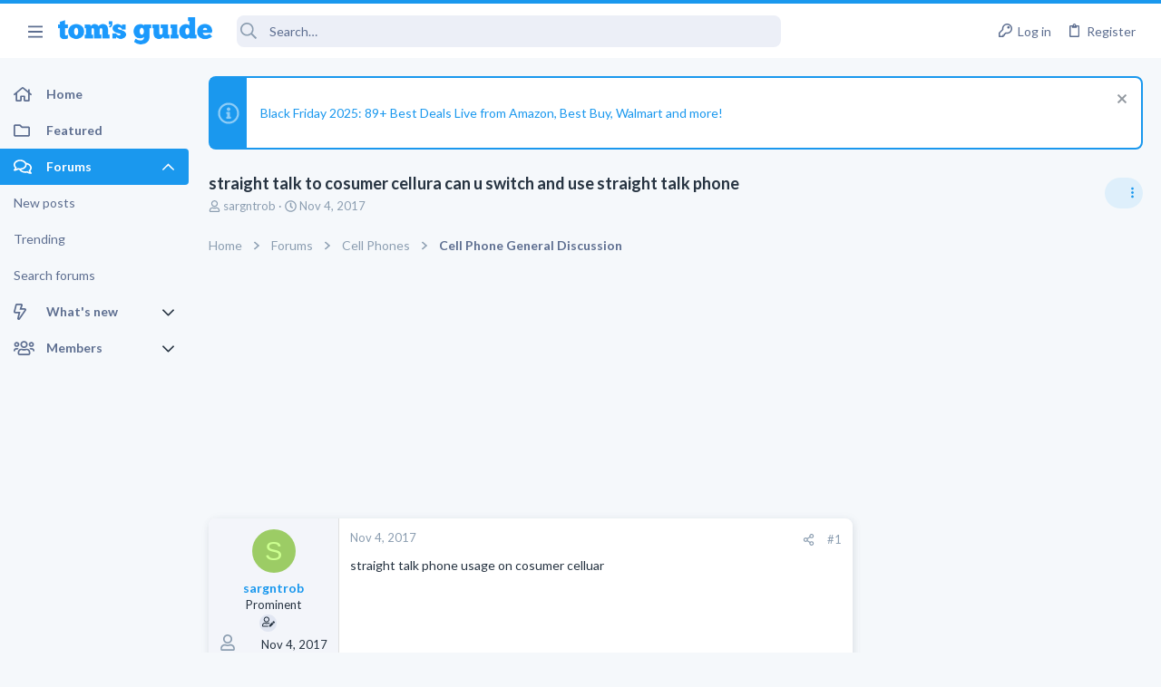

--- FILE ---
content_type: image/svg+xml
request_url: https://forums.tomsguide.com/data/medias/svg/Primogenitor.svg
body_size: 433
content:
<svg id="Layer_1" data-name="Layer 1" xmlns="http://www.w3.org/2000/svg" viewBox="0 0 100 100"><title>Primogenitor</title><path d="M88.72,94.27C84.69,91.57,66.35,77.41,64,75S50.51,64.5,46.7,62.56c-3.54-1.8-24.42-15.85-26-16.05s-4.19-3.59-3.59-5a57.49,57.49,0,0,1,4-5.87s-6.18,2.68-7,3.28-8.19-7-8.19-7.77-.82-12.57,0-12.76,7.39,1.59,9.58,2-6.41-3.79-8-5.58S23.68,6.05,24.68,5.74s9.81,5.9,9.81,5.9-.75,6,0,7.75,3.74-7.25,3.74-7.25S42.42,14,42.42,15.4,50.2,29.56,54.58,37.74,69.82,63.87,71.13,64.85C73,66.28,94.45,86.59,94.45,87.78S89.76,92.58,88.72,94.27Z"/></svg>

--- FILE ---
content_type: image/svg+xml
request_url: https://forums.tomsguide.com/data/medias/svg/TVs_1-Expert.svg
body_size: 892
content:
<svg id="Layer_1" data-name="Layer 1" xmlns="http://www.w3.org/2000/svg" viewBox="0 0 100 100"><defs><style>.cls-1{fill:none;stroke:#000;stroke-linecap:round;stroke-linejoin:round;stroke-width:4px;}</style></defs><title>TVs_1-Expert</title><polygon points="50 97.41 45.37 100 46.4 94.79 42.5 91.18 47.77 90.56 50 85.73 52.23 90.56 57.5 91.18 53.6 94.79 54.63 100 50 97.41"/><path d="M91.22,27.5H8.78a1.29,1.29,0,0,0-1.25,1.34V79.21a2.16,2.16,0,0,0,2.15,2.16H90.32a2.16,2.16,0,0,0,2.15-2.16V28.84A1.29,1.29,0,0,0,91.22,27.5ZM69.59,73.42c0,2.2-1.16,4-2.58,4H16.27c-1.43,0-2.59-1.79-2.59-4v-38c0-2.19,1.16-4,2.59-4H67c1.42,0,2.58,1.79,2.58,4ZM85.93,60.8a2.37,2.37,0,0,1-2.37,2.38h-4a2.37,2.37,0,0,1-2.38-2.38v-4a2.37,2.37,0,0,1,2.38-2.37h4a2.37,2.37,0,0,1,2.37,2.37Zm0-15.12a2.38,2.38,0,0,1-2.37,2.38h-4a2.38,2.38,0,0,1-2.38-2.38v-4a2.38,2.38,0,0,1,2.38-2.38h4a2.38,2.38,0,0,1,2.37,2.38Z"/><line class="cls-1" x1="41.04" y1="29.22" x2="28.45" y2="14.53"/><line class="cls-1" x1="54.82" y1="5.83" x2="42.23" y2="29.22"/></svg>

--- FILE ---
content_type: image/svg+xml
request_url: https://forums.tomsguide.com/data/medias/svg/Lore%20Keeper.svg
body_size: 289
content:
<svg id="Layer_1" data-name="Layer 1" xmlns="http://www.w3.org/2000/svg" viewBox="0 0 100 100"><title>Lore Keeper</title><path d="M4.93,16.88H15V4C8.43,4,4.93,9.77,4.93,16.88Z"/><path d="M82.55,85.88V23.43C82.55,12.7,73.49,4,62.31,4H17.39V76.57C17.39,87.3,26.45,96,37.63,96H82.55v-.06c6.2-.46,11-3.92,11-10.06ZM76,75H48V69.64H76Zm0-12.16H26V57.48H76Zm0-11.16H26V46.32H76Zm0-11.16H26V35.16H76Zm0-11.16H26V24H76Z"/></svg>

--- FILE ---
content_type: image/svg+xml
request_url: https://forums.tomsguide.com/data/medias/svg/Rooting,%20Jailbreaking,%20Unlocking_3-Master.svg
body_size: 1144
content:
<svg id="Layer_1" data-name="Layer 1" xmlns="http://www.w3.org/2000/svg" viewBox="0 0 100 100"><title>Rooting, Jailbreaking, Unlocking_3-Master</title><polygon points="69.5 93.78 64.86 96.38 65.9 91.17 62 87.56 67.28 86.94 69.5 82.11 71.72 86.94 77 87.56 73.1 91.17 74.14 96.38 69.5 93.78"/><polygon points="30.5 93.78 25.86 96.38 26.9 91.17 23 87.56 28.27 86.94 30.5 82.11 32.73 86.94 38 87.56 34.1 91.17 35.13 96.38 30.5 93.78"/><polygon points="50 93.78 45.37 96.38 46.4 91.17 42.5 87.56 47.77 86.94 50 82.11 52.23 86.94 57.5 87.56 53.6 91.17 54.63 96.38 50 93.78"/><rect x="6.03" y="66.96" width="87.94" height="6.22" rx="3.11" ry="3.11"/><rect x="15.25" y="15.59" width="6.98" height="52"/><rect x="78.56" y="15.59" width="6.98" height="51.37"/><rect x="30.96" y="16.27" width="6.98" height="51.37"/><path d="M63.17,16.27c.72,2.87,3.08,21.76,3.31,25,.14,1.91-2.79,23.87-3.31,26.36,1.59.06,4,0,6.19,0,.61-.63,4.09-19.11,4-23.34,0-3.23-2.82-27-3.57-28C66.68,16.27,65.21,16.27,63.17,16.27Z"/><rect x="6.03" y="10" width="87.94" height="6.22" rx="3.11" ry="3.11"/><path d="M54.1,16.27c-.72,2.87-4.41,21.65-4.64,24.9-.14,1.92,3.68,23.31,4.64,26.08a57.91,57.91,0,0,1-7.53.23C46,66.86,41.92,48.25,42,44c0-3.23,3.39-26.85,4.14-27.91C49.26,16.17,52.06,16.27,54.1,16.27Z"/></svg>

--- FILE ---
content_type: image/svg+xml
request_url: https://forums.tomsguide.com/data/medias/svg/Social%20Network_2-Authority.svg
body_size: 844
content:
<svg id="Layer_1" data-name="Layer 1" xmlns="http://www.w3.org/2000/svg" viewBox="0 0 100 100"><title>Social Network_2-Authority</title><polygon points="38.75 93.78 34.12 96.38 35.15 91.17 31.25 87.56 36.52 86.94 38.75 82.11 40.98 86.94 46.25 87.56 42.35 91.17 43.38 96.38 38.75 93.78"/><polygon points="61.25 93.78 56.62 96.38 57.65 91.17 53.75 87.56 59.02 86.94 61.25 82.11 63.48 86.94 68.75 87.56 64.85 91.17 65.89 96.38 61.25 93.78"/><path d="M36.76,35.47c15-6.66,16.6-20.47,16.33-23-.6-5.74,7-8.7,8.16.33.18,1.43.25,15.13-1.29,17.26-.6.83,15.47,0,18.35-.05,6.24,0,7.63,2.57,7.63,4.58,0,2.61-2.54,5.22-4.51,5.21-.85.17-.09.74.18.74s3.33,1.44,3.73,3.57-.14,5.06-4.66,5.6c-.26,0-.23.43.08.44s2.25,1.29,2.47,2.53.57,3.73-2,5.28c-2.3,1.41-2.84.71-3,.8s-.25.2.24.37,1.89.92,2.21,3.81a4.46,4.46,0,0,1-4.58,5.19c-3.1.13-31.47,0-32.62,0S36.86,66,36.55,65.7C36.53,57.93,36.77,37.24,36.76,35.47Z"/><rect x="18.59" y="31.78" width="15.69" height="38.51" rx="5.74" ry="5.74"/></svg>

--- FILE ---
content_type: image/svg+xml
request_url: https://forums.tomsguide.com/data/medias/svg/Social%20Network_1-Expert.svg
body_size: 684
content:
<svg id="Layer_1" data-name="Layer 1" xmlns="http://www.w3.org/2000/svg" viewBox="0 0 100 100"><title>Social Network_1-Expert</title><polygon points="48.02 95.41 43.38 98 44.42 92.79 40.52 89.18 45.79 88.56 48.02 83.73 50.24 88.56 55.52 89.18 51.62 92.79 52.65 98 48.02 95.41"/><path d="M33.91,35.47c15-6.66,16.6-20.47,16.34-23-.61-5.74,7-8.7,8.15.33.18,1.43.25,15.13-1.29,17.26-.59.83,15.48,0,18.35-.05,6.24,0,7.64,2.57,7.64,4.58,0,2.61-2.55,5.22-4.52,5.21-.84.17-.09.74.18.74s3.33,1.44,3.73,3.57-.13,5.06-4.66,5.6c-.25,0-.22.43.09.44s2.24,1.29,2.46,2.53.57,3.73-2,5.28c-2.31,1.41-2.85.71-3,.8s-.25.2.23.37,1.9.92,2.21,3.81a4.46,4.46,0,0,1-4.57,5.19c-3.11.13-31.47,0-32.63,0S34,66,33.71,65.7C33.69,57.93,33.93,37.24,33.91,35.47Z"/><rect x="15.74" y="31.78" width="15.69" height="38.51" rx="5.74" ry="5.74"/></svg>

--- FILE ---
content_type: image/svg+xml
request_url: https://forums.tomsguide.com/data/medias/svg/Mobile%20Gaming_1-Expert.svg
body_size: 452
content:
<svg id="Layer_1" data-name="Layer 1" xmlns="http://www.w3.org/2000/svg" viewBox="0 0 100 100"><title>Mobile Gaming_1-Expert</title><polygon points="48.02 95.41 43.38 98 44.42 92.79 40.52 89.18 45.79 88.56 48.02 83.73 50.24 88.56 55.52 89.18 51.62 92.79 52.65 98 48.02 95.41"/><rect x="26.68" y="28.05" width="21.44" height="22.66" rx="4.03" ry="4.03"/><rect x="50.88" y="3" width="21.44" height="22.66" rx="4.03" ry="4.03"/><rect x="50.88" y="28.05" width="21.44" height="22.66" rx="4.03" ry="4.03"/><rect x="50.88" y="53.1" width="21.44" height="22.66" rx="4.02" ry="4.02"/></svg>